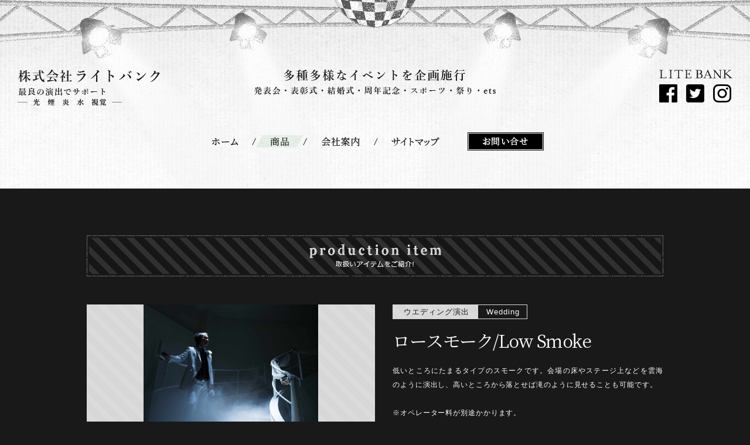

--- FILE ---
content_type: text/html; charset=utf-8
request_url: https://www.litebank.jp/cgi-bin/item/item.cgi?id=32
body_size: 7880
content:
<!DOCTYPE HTML PUBLIC "-//W3C//DTD HTML 4.01 Transitional//EN" "http://www.w3.org/TR/html4/loose.dtd">
<html>
<head>
<meta http-equiv="Content-Type" content="text/html; charset=UTF-8">
<meta http-equiv="Content-Language" content="ja">
<meta http-equiv="Content-Style-Type" content="text/css">
<meta http-equiv="Content-Script-Type" content="text/javascript">
<title>イベント演出の施工事例、演出機器の販売・レンタル｜LITE BANK</title>
<meta name="description" content="ムービングライト・カラーレーザー・LEDパーライト・炎・ファイヤーを用いた、ブライダル演出・イベント演出の他、各種効果演出機器のレンタル・販売・オペレーター派遣も承っております。">
<meta name="keywords" content="照明機器,音響機材,イベント,レンタル,販売,イベント企画,音響機材設置,照明機材設置,音響,照明,映像機器,メンテナンス">
<meta name="viewport" content="width=1024px,">
<meta name="format-detection" content="telephone=no">
<link href="../../icon/favicon.ico" rel="shortcut icon">
<link href="../../icon/ios-icon.gif" rel="apple-touch-icon"> 
<link rel="stylesheet" href="../../css/base.css">
<link rel="stylesheet" href="../../css/share.css">
<link rel="stylesheet" href="../../js/colorbox/colorbox.css">
</head>
<body class="contents" id="item">
<div id="container">
<div id="header">
	<div class="h_inner">
		<div class="h_left">
			<p><img src="../../img/share/header_left.png" alt="株式会社ライトバンク 最良の演出でサポート 光　煙　炎　水　視覚"></p>
		</div>
		<h1><img src="../../img/share/header_h1.png" alt="多種多様なイベントを企画施行　発表会・表彰式・結婚式・周年記念・スポーツ・祭り・ets"></h1>
		<div class="h_right">
			<img src="../../img/share/logo.png" alt="LITE BANK(ライトバンク)">
			<ul>
				<li class="b02"><a href="https://www.facebook.com/litebank" target="_blank">Facebook<span></span></a></li>
				<li class="b04"><a href="https://twitter.com/77liteba37nk" target="_blank">Twitter<span></span></a></li>
				<li class="b05"><a href="https://www.instagram.com/litebank_official/" target="_blank">Instagram<span></span></a></li>
			</ul>
		</div>
	</div>
	<div id="globalNav">
		<ul>
			<li class="c01"><a href="../../">ホーム<span></span></a></li>
			<li class="c02 cu"><a href="item.cgi">商品<span></span></a></li>
			<li class="c03"><a href="../../contents/company.html">会社概要<span></span></a></li>
			<li class="c04"><a href="../../contents/sitemap.html">サイトマップ<span></span></a></li>
			<li class="b01"><a href="../../contents/inquiry.html">お問い合せ<span></span></a></li>
		</ul>
	</div><!-- ▲id="globalNav" -->
</div><!-- ▲id="header" -->
<div id="contents"><div class="contentsInner">
	<h2><img src="../../img/item/h2.gif" alt="取扱いアイテムをご紹介！"></h2>
	<div id="itemArticle">
		<div id="itemImg">
			<ul class="thumb">
				<li><a href="./photo/32-01l.jpg?1769429885" target="_blank" rel="itemImg"><img src="./photo/32-01l.jpg?1769429885" alt=""></a></li>
				<li><a href="./photo/32-02l.jpg?1769429885" target="_blank" rel="itemImg"><img src="./photo/32-02l.jpg?1769429885" alt=""></a></li>
			</ul>
			<div class="thumb-pager"></div>
		</div><!-- itemImg -->
		<div class="textArea">
			<div class="category"><span class="jp">ウエディング演出</span><span class="eng">Wedding </span></div>
			<h3>ロースモーク/Low Smoke </h3>
			<div class="text">低いところにたまるタイプのスモークです。会場の床やステージ上などを雲海のように演出し、高いところから落とせば滝のように見せることも可能です。<br /><br /><span>※オペレーター料が別途かかります。</span></div>
			<table class="price">
				<tr class="rental">
					<th>レンタル価格：</th>
					<td>￥33,000（税込）</td>
				</tr>
			</table>
		</div><!-- texAarea -->
		<div class="guide"><div class="guieInner">
			<dl class="howto">
				<dt>商品内容</dt>
				<dd>・ロースモーク1<span>基</span><br />・専用リキッド</dd>
				<dt>スペック</dt>
				<dd><span>・ヒーター：1000W</span><br /><span>・ウォームアップ：4.5分</span><br /><span>・出力：10,000CFM　283立方メートル/分</span><br /><span>・タンク容量：2.5L</span><br /><span>・アイス容量：10kg（保冷時間：連続80分、最大12時間）</span><br /><span>・消費量：40分/L</span><br /><span>・リモコン：Z-8タイマーリモコン（噴霧時間・間隔・噴霧量・連続・オンオフ）ケーブル長10M</span><br /><span>・サイズ：L617.5 w355 H359mm&nbsp;<br />・重量：<span>24.4kg</span></span></dd>
			</dl><!-- howto -->
			<div class="youtube">
				<iframe width="560" height="315" src="https://www.youtube.com/embed/xvJpwCB0vnk" frameborder="0" allowfullscreen></iframe>
			</div><!-- youtube -->
			<dl class="notes">
				<dt>注意事項・その他</dt>
				<dd><span>交通費：地域により別途交通費がかかります。お気軽にご相談下さい。</span></dd>
			</dl><!-- notes -->
		</div></div><!-- guide -->
		<div class="inquiry_box">
			<p>ご利用日より1ヶ月前までにご予約ください。</p>
			<a href="../../contents/inquiry.html"><img src="../../img/item/inquiry_box_inquiry.jpg" alt="お問い合せはこちら" class="inquiry_img"></a>
			<img src="../../img/item/inquiry_box_tel.gif" alt="お電話でのお問い合せはこちら「029-306-7737」営業時間／10:30～18:00　定休日／火曜日" class="inquiry_tel">
		</div><!-- inquiry_box -->
	</div><!-- ▲id="itemArticle" -->
</div></div><!-- ▲id="contents" -->
<div id="footer"><div id="footerInner">
	<div class="boxL">
		<div class="logo"><img src="../../img/share/logo2.gif" alt="LITE BANK(ライトバンク)"></div>
		<ul class="nav">
			<li class="c01"><a href="../../">ホーム<span></span></a></li>
			<li class="c02"><a href="item.cgi">商品<span></span></a></li>
			<li class="c03"><a href="../../contents/company.html">会社概要<span></span></a></li>
			<li class="c04"><a href="../../contents/sitemap.html">サイトマップ<span></span></a></li>
			<li class="c05"><a href="../../contents/law.html">特定商取引法に基づく表記<span></span></a></li>
		</ul>
		<ul class="address">
			<li>〒310-0836　茨城県水戸市元吉田町1405　TEL：029-306-7737</li>
		</ul>
	</div>
	<div class="boxR">
		<ul>
			<li class="b02"><a href="https://www.facebook.com/litebank" target="_blank">Facebook<span></span></a></li>
			<li class="b04"><a href="https://twitter.com/77liteba37nk" target="_blank">Twitter<span></span></a></li>
			<li class="b05"><a href="https://www.instagram.com/litebank_official/" target="_blank">Instagram<span></span></a></li>
			<li class="b01"><a href="../../contents/inquiry.html">お問い合せ<span></span></a></li>	</ul>
		</ul>
		<p><img src="../../img/share/copyright.gif" alt="&copy; LITE BANK All Rights Reserved."></p>
	</div>
</div></div><!-- ▲id="footer" -->
</div><!-- ▲id="container" -->
<script src="../../js/jquery.min.js"></script>
<script src="../../js/jquery.easingscroll.js"></script>
<script src="../../js/jquery.share.js"></script>
<script type="text/javascript" src="../../js/jquery.carouFredSel-6.2.1-packed.js"></script>
<script type="text/javascript" src="../../js/colorbox/jquery.colorbox.js"></script>
<script>
  (function(i,s,o,g,r,a,m){i['GoogleAnalyticsObject']=r;i[r]=i[r]||function(){
  (i[r].q=i[r].q||[]).push(arguments)},i[r].l=1*new Date();a=s.createElement(o),
  m=s.getElementsByTagName(o)[0];a.async=1;a.src=g;m.parentNode.insertBefore(a,m)
  })(window,document,'script','//www.google-analytics.com/analytics.js','ga');

  ga('create', 'UA-46361005-1', 'litebank.jp');
  ga('send', 'pageview');

</script>
</body>
</html>


--- FILE ---
content_type: text/css
request_url: https://www.litebank.jp/css/base.css
body_size: 3375
content:
@charset "utf-8";
@font-face {
  font-family: 'Noto Serif Japanese';
  font-style: normal;
  font-weight: 100;
  src: url("../font/NotoSerifCJKjp-ExtraLight.eot"); /* IE9 Compat Modes */
  src: url("../font/NotoSerifCJKjp-ExtraLight.eot?#iefix") format("embedded-opentype"), /* IE6-IE8 */
  url("../font/NotoSerifCJKjp-ExtraLight.woff") format("woff"), /* Modern Browsers */
  url("../font/NotoSerifCJKjp-ExtraLight.ttf") format("truetype"); /* Safari, Android, iOS */
}
@font-face {
  font-family: 'Noto Serif Japanese';
  font-style: normal;
  font-weight: 200;
  src: url("../font/NotoSerifCJKjp-Light.eot");
  src: url("../font/NotoSerifCJKjp-Light.eot?#iefix") format("embedded-opentype"),
  url("../font/NotoSerifCJKjp-Light.woff") format("woff"),
  url("../font/NotoSerifCJKjp-Light.ttf") format("truetype");
}
@font-face {
  font-family: 'Noto Serif Japanese';
  font-style: normal;
  font-weight: 400;
  src: url("../font/NotoSerifCJKjp-Regular.eot");
  src: url("../font/NotoSerifCJKjp-Regular.eot?#iefix") format("embedded-opentype"),
  url("../font/NotoSerifCJKjp-Regular.woff") format("woff"),
  url("../font/NotoSerifCJKjp-Regular.ttf") format("truetype");
 }
@font-face {
  font-family: 'Noto Serif Japanese';
  font-style: normal;
  font-weight: 500;
  src: url(../fonts/NotoSerifCJKjp/NotoSerifCJKjp-Medium.otf) format('opentype');
  src: url("../font/NotoSerifCJKjp-Medium.eot");
  src: url("../font/NotoSerifCJKjp-Medium.eot?#iefix") format("embedded-opentype"),
  url("../font/NotoSerifCJKjp-Medium.woff") format("woff"),
  url("../font/NotoSerifCJKjp-Medium.ttf") format("truetype");
 }
@font-face {
  font-family: 'Noto Serif Japanese';
  font-style: normal;
  font-weight: 600;
  src: url("../font/NotoSerifCJKjp-SemiBold.eot");
  src: url("../font/NotoSerifCJKjp-SemiBold.eot?#iefix") format("embedded-opentype"),
  url("../font/NotoSerifCJKjp-SemiBold.woff") format("woff"),
  url("../font/NotoSerifCJKjp-SemiBold.ttf") format("truetype");
 }
@font-face {
  font-family: 'Noto Serif Japanese';
  font-style: normal;
  font-weight: 700;
  src: url("../font/NotoSerifCJKjp-Bold.eot");
  src: url("../font/NotoSerifCJKjp-Bold.eot?#iefix") format("embedded-opentype"),
  url("../font/NotoSerifCJKjp-Bold.woff") format("woff"),
  url("../font/NotoSerifCJKjp-Bold.ttf") format("truetype");
 }
@font-face {
  font-family: 'Noto Serif Japanese';
  font-style: normal;
  font-weight: 900;
  src: url("../font/NotoSerifCJKjp-Black.eot");
  src: url("../font/NotoSerifCJKjp-Black.eot?#iefix") format("embedded-opentype"),
  url("../font/NotoSerifCJKjp-Black.woff") format("woff"),
  url("../font/NotoSerifCJKjp-Black.ttf") format("truetype");
 }

body,div,
h1,h2,h3,h4,h5,h6,
dl,dt,dd,ul,ol,li,
p,blockquote,pre,cite,code,caption,hr,
form,fieldset,legend,input,textarea,select,option,label {margin: 0; padding: 0;}

img {border:0px; margin:0; padding:0;
vertical-align:bottom; line-height:0;}

ul,ol {list-style:none;}
li {list-style-position:outside;}

table{border-collapse:collapse;}
th,td{padding:0; text-align:left; vertical-align:top;}

object,
embed {vertical-align:top;}

/* clearfix */
.clearfix:after,
ul.cate-link:after,
ul#itemList:after {visibility:hidden; display:block; font-size:0; content:" "; clear:both; height: 0;}
* html .clearfix,
* html ul.cate-link,
* html ul#itemList        { zoom: 1; } /* IE6 */
*:first-child+html .clearfix,
*:first-child+html ul.cate-link,
*:first-child+html ul#itemList  { zoom: 1; } /* IE7 */


--- FILE ---
content_type: text/css
request_url: https://www.litebank.jp/css/share.css
body_size: 20205
content:
@charset "utf-8";

body,input,select,textarea {
	font-family:"ヒラギノ角ゴ Pro W3", "Hiragino Kaku Gothic Pro", "メイリオ", Meiryo, Osaka, "ＭＳ Ｐゴシック", "MS PGothic", sans-serif;
	color:#fff; font-size:12px; line-height:1.8; letter-spacing:.1em;}
body {
	background:#191919;
	-webkit-text-size-adjust:100%;}

a, a * {color:#f55a5a; text-decoration:none;}
a:hover {color:#ffbaba;}
p {text-align:justify; text-justify:inter-ideograph;}
p a {color:#f55a5a; text-decoration:none;}
p a:hover {color:#ff9797;}

/* --- 共通パーツ --- */
#container {
	overflow:hidden;
	width:100%; min-width:1024px;}

/* header */
#header {
	padding:119px 0 65px;
	background:url(../img/share/headerBg.jpg) center top no-repeat;}
#header .h_inner {
	display: flex; justify-content: space-between;
	max-width: 1220px; min-width: 984px;
	margin: 0 auto;
	padding: 0 20px;}

#header .h_inner h1 {margin-left: -5em;}

#header .h_inner .h_right img {height: 15px; margin-bottom: 10px;}
#header .h_inner .h_right ul {display: flex; width: 123px; height:31px}
#header .h_inner .h_right li {position: relative; height:31px; overflow:hidden;}
#header .h_inner .h_right li *{display:block; height:31px; position:absolute; left:0; top:0;}
#header .h_inner .h_right a {text-indent:-100%;}
#header .h_inner .h_right span {background:url(../img/share/btn.png) left top no-repeat; cursor:pointer;}

#header .h_inner .h_right li, #header .h_inner .h_right li *{width:31px;}
#header .h_inner .h_right li.b04 {margin: 0 15px;}
#header .h_inner .h_right li.b02 span {background-position:-130px 0;}
#header .h_inner .h_right li.b04 span {background-position:-192px 0;}
#header .h_inner .h_right li.b05 span {background-position:-223px 0;}
#header .h_inner .h_right li.b02 span:hover,#header .h_right li.b02.cu span {background-position:-130px -31px;}
#header .h_inner .h_right li.b04 span:hover,#header .h_right li.b04.cu span {background-position:-192px -31px;}
#header .h_inner .h_right li.b05 span:hover,#header .h_right li.b05.cu span {background-position:-223px -31px;}


/* globalNav */
#globalNav {margin-top:45px;}
#globalNav ul {width:605px; height:31px; margin:0 auto;}
#globalNav li {float:left; display:inline; position:relative; height:31px; overflow:hidden;}
#globalNav li *{display:block; height:31px; position:absolute; left:0; top:0;}
#globalNav a {text-indent:-100%;}
#globalNav span {background:url(../img/share/globalNav.png) left top no-repeat; cursor:pointer;}

#globalNav li.c01, #globalNav li.c01 * {width:96px;}
#globalNav li.c02, #globalNav li.c02 * {width:87px;}
#globalNav li.c03, #globalNav li.c03 * {width:121px;}
#globalNav li.c04, #globalNav li.c04 * {width:132px;}
#globalNav li[class*="b"], #globalNav li[class*="b"] * {width:31px;}
#globalNav li.b01, #globalNav li.b01 * {width:130px;}

#globalNav li[class*="b"] {margin-left:15px;}
#globalNav li.b01 {margin-left:24px;}

#globalNav li.c02 span {background-position:-96px 0;}
#globalNav li.c03 span {background-position:-183px 0;}
#globalNav li.c04 span {background-position:-304px 0;}
#globalNav li[class*="b"] span {background-image:url(../img/share/btn.png);}
#globalNav li.b02 span {background-position:-130px 0;}
#globalNav li.b03 span {background-position:-161px 0;}
#globalNav li.b04 span {background-position:-192px 0;}
#globalNav li.b05 span {background-position:-223px 0;}

#globalNav li.c01 span:hover,#globalNav li.c01.cu span {background-position:0 -31px;}
#globalNav li.c02 span:hover,#globalNav li.c02.cu span {background-position:-96px -31px;}
#globalNav li.c03 span:hover,#globalNav li.c03.cu span {background-position:-183px -31px;}
#globalNav li.c04 span:hover,#globalNav li.c04.cu span {background-position:-304px -31px;}
#globalNav li.b01 span:hover,#globalNav li.b01.cu span {background-position:0 -31px;}
#globalNav li.b02 span:hover,#globalNav li.b02.cu span {background-position:-130px -31px;}
#globalNav li.b03 span:hover,#globalNav li.b03.cu span {background-position:-161px -31px;}
#globalNav li.b04 span:hover,#globalNav li.b04.cu span {background-position:-192px -31px;}
#globalNav li.b05 span:hover,#globalNav li.b05.cu span {background-position:-223px -31px;}

/* contents */
	#contents {margin:0; padding:0; background:#191919;}
	.contentsInner {overflow:hidden; width:984px; margin:0 auto;}

/* footer */
#footer {background:#191919 url(../img/share/footerBg.gif) center 4px repeat-x;}
#footer #footerInner {
	overflow:hidden;
	position:relative;
	width:984px;
	margin:0 auto;
	padding:29px 0 44px;}
#footer p {clear:both;}

#footer .boxL ul,#footer .boxR ul {float:left; display:inline;}
#footer .boxL li,#footer .boxR li {
	float:left; display:inline;
	position:relative; overflow:hidden;}
#footer .boxL li *,#footer .boxR li * {display:block; position:absolute; left:0; top:0;}
#footer .boxL span,#footer .boxR span {cursor:pointer;}

#footer .boxL .logo {
	float:left; display:inline;}
#footer .boxL ul.nav {
	margin:3px 0 17px 28px;}
#footer .boxL ul.address {
	clear:both;
	color:#c6ccd1; font-size:.9167em;}
#footer .boxL ul.address li {
	margin-right:20px;}
#footer .boxL span {background:url(../img/share/nav2.gif) left top no-repeat;}

#footer .boxL ul.nav, #footer .boxL ul.nav * {height:16px;}
#footer .boxL li.c01, #footer .boxL li.c01 * {width:49px;}
#footer .boxL li.c02, #footer .boxL li.c02 * {width:55px;}
#footer .boxL li.c03, #footer .boxL li.c03 * {width:80px;}
#footer .boxL li.c04, #footer .boxL li.c04 * {width:90px;}
#footer .boxL li.c05, #footer .boxL li.c05 * {width:162px;}

#footer .boxL li.c02 span {background-position:-49px 0;}
#footer .boxL li.c03 span {background-position:-104px 0;}
#footer .boxL li.c04 span {background-position:-184px 0;}
#footer .boxL li.c05 span {background-position:-274px 0;}
#footer .boxL li.c01 span:hover {background-position:0 -16px;}
#footer .boxL li.c02 span:hover {background-position:-49px -16px;}
#footer .boxL li.c03 span:hover {background-position:-104px -16px;}
#footer .boxL li.c04 span:hover {background-position:-184px -16px;}
#footer .boxL li.c05 span:hover {background-position:-274px -16px;}

#footer .boxR {position:absolute; top:24px; right:0;}
#footer .boxR ul {margin-bottom:16px;}
#footer .boxR p {text-align:right;}

#footer .boxR li, #footer .boxR li * {width:31px; height:31px;}
#footer .boxR li.b01, #footer .boxR li.b01 * {width:130px;}

#footer .boxR li {margin-right:15px;}
#footer .boxR li.b01 {margin-right:0;}

#footer .boxR li span {background-image:url(../img/share/btn.png);}
#footer .boxR li.b01 span {background-position:0 -31px;}
#footer .boxR li.b02 span {background-position:-130px -31px;}
#footer .boxR li.b03 span {background-position:-166px -31px;}
#footer .boxR li.b04 span {background-position:-192px -31px;}
#footer .boxR li.b05 span {background-position:-223px -31px;}
#footer .boxR li.b01 span:hover {background-position:0 0;}
#footer .boxR li.b02 span:hover {background-position:-130px 0;}
#footer .boxR li.b03 span:hover {background-position:-166px 0;}
#footer .boxR li.b04 span:hover {background-position:-192px 0;}
#footer .boxR li.b05 span:hover {background-position:-223px 0;}

/* --- トップページ --- */
/* mainImg */
#mainImg {
	overflow:hidden;
	background:url(../img/share/bg.jpg) center top repeat;}
#mainImg ul {
	margin:0 auto 45px;
	text-align:center;
	letter-spacing:-1em;}
#mainImg li {
	position:relative;
	display:inline-block;
	margin:0 20px 40px;
	letter-spacing:normal;
	vertical-align:top;}
#mainImg a {
	position:relative;
	display:block;}
	#mainImg a img.cover {
		position:absolute; top:0; left:0;}
@media only screen and (max-width:1680px){
	#mainImg ul {margin-bottom:50px;}
	#mainImg li {
		width:300px; height:auto;
		margin:0 14px 28px;}
	#mainImg li.c-e {width:628px;}
	#mainImg img {width:100%; height:auto;}
}
@media only screen and (max-width:1280px){
	#mainImg ul {margin-bottom:58px;}
	#mainImg li {width:380px; margin:0 15px 30px;}
	#mainImg li.c-e {width:790px;}
}

#index #contents {padding:46px 0 82px; letter-spacing:-.4em; text-align:center; background:#191919 url(../img/index/sns.jpg) center 0 no-repeat;}
#index .sns {position:relative; width:770px; margin:30px auto 0; padding:10px; letter-spacing:normal; vertical-align:top; background:url(../img/index/snsBg.png) left top repeat;}
#index .sns::before {display:block; padding-top: 56.25%; content: '';}
#index .sns iframe {position:absolute !important; top:10px; left:10px; width:calc(100% - 20px) !important; height:calc(100% - 20px) !important;}
#index #fb.change {width:340px;}
#index #tw::before {padding-top: 500px;}
@media only screen and (max-width:1200px){
	#index #contents {background-position:center bottom;}
}

/* --- 中ページ --- */
body.contents #contents {padding-top:80px;}
body.contents #contents  p.topText {text-align:center; margin-bottom:50px;}

/* company */
#company h2 {margin-bottom:30px;}
#company table.gaiyou {width:984px; margin:0 auto; padding:1px;
	background:url(../img/company/line_table.gif) top left no-repeat;}
#company table.gaiyou th {width:66px; height:40px; padding-left:14px; vertical-align:middle; font-weight:normal;
	background:url(../img/company/line_yoko.gif) right bottom no-repeat;}
#company table.gaiyou td {height:40px; padding-left:15px; vertical-align:middle;
	background:url(../img/company/line_yoko.gif) right bottom no-repeat;}
#company #map {width:922px; height:440px; padding:60px 0 0 62px; margin:50px auto 75px;
	background:url(../img/company/mapBg.jpg) top center no-repeat;}

#company .map {width:860px; height:430px; margin:0 auto;}
#company iframe {width:860px; height:380px;}

/* iframe */
#company_map {background:none;}

/* item */
#item h2 {margin-bottom:48px;}

#item .category {letter-spacing:-.4em;}
#item .category span {
	display:inline-block;
	font-size:1.0833em; letter-spacing:.075em;
	border:#dbdbdb solid 1px;}
#item .category span.jp {
	padding:0 13px 0 18px;
	color:#191919;
	background:url(../img/item/bg.gif) left top repeat;}
#item .category span.eng {
	padding:0 12px 0 14px;
	color:#fff;}

#item ul.cate-link {
	margin-bottom:12px;
	letter-spacing:-.4em;
	text-align:center;}
#item ul.cate-link li {
	display:inline-block; *display:inline; *zoom:1;
	padding:0 9px;
	font-size:1.0833em; letter-spacing:.075em;}
#item ul.cate-link li a {
	padding:0 9px 3px;
	color:#fff;
	border-bottom:#f06477 solid 1px;}
#item ul.cate-link li a:hover {
	border:none;}

ul#itemList li {
	float:left; display:inline;
	margin-top:40px; margin-left:40px;
	border:#8c8a90 solid 1px;}
ul#itemList li:nth-child(2n+1) {margin-left:0;}
ul#itemList li a {
	display:block;
	position:relative; overflow:hidden;}
ul#itemList li a .imgOuter {
	display:table-cell;
	width:470px; height:301px;
	text-align:center; vertical-align:middle;}
ul#itemList li a img {
	max-width:470px; max-height:301px;
	-webkit-transition:.3s ease-in-out;
	-moz-transition:.3s ease-in-out;
	-o-transition:.3s ease-in-out;
	transition:.3s ease-in-out;
	opacity:.75;
	background:#191919;}
ul#itemList li a .txt {
	position:absolute; left:0; right:0; bottom:0;
	color:#fff;}
ul#itemList li a .txt span.eng {
	-webkit-transition:.3s ease-in-out;
	-moz-transition:.3s ease-in-out;
	-o-transition:.3s ease-in-out;
	transition:.3s ease-in-out;}
ul#itemList li a:hover span.eng {
	background:rgba(25,25,25,.25);}
ul#itemList li a .txt h3 {
	padding:10px 17px 15px;
	font-family:'Noto Serif Japanese', serif;
	color:#fff; font-size:2em; font-weight:400; line-height:1.33em; letter-spacing:0;}

#itemPager {
	clear:both;
	margin:56px auto 82px;
	text-align:center;}
#itemPager ul {
	text-align:center;
	height:28px;
	letter-spacing:-.4em;}
#itemPager li {
	display:inline-block; *display:inline; *zoom:1;
	width:30px; height:28px;
	padding:0 4px;
	color:#fff; font-size:1.083em; line-height:28px; letter-spacing:.075em; white-space:nowrap;}
#itemPager li a {
	display:block;
	width:30px; height:28px;
	color:#fff; text-align:center; text-decoration:none;
	background:url(../img/item/bg2.gif) left top repeat;}
#itemPager li a:hover {
	background-image:url(../img/item/bg3.gif);}
#itemPager li.prev {
	margin-right:18px;}
#itemPager li.next {
	margin-left:18px;}
#itemPager li.prev,#itemPager li.prev a,
#itemPager li.next,#itemPager li.next a {background:none;}
#itemPager li.prev a,#itemPager li.next a {
	border-bottom:#f06477 solid 1px;}
#itemPager li.prev a:hover,#itemPager li.next a:hover {
	border:none;}
	
.inquiry_box {width:568px; height:160px; padding:53px 128px 0; margin:0 auto 82px; clear:both;
	background:url(../img/item/inquiry_boxBg.jpg) top center no-repeat;}
.inquiry_box p { text-align:center; font-size:1.5em; color:#f16e80;}
.inquiry_box img.inquiry_img {margin:18px 0 0 0; float:left; display:inline;}
.inquiry_box img.inquiry_img:hover {margin:19px 0 0 1px;}
.inquiry_box img.inquiry_tel {margin:13px 0 0; float:right; display:inline;}

/* item ｜ 個別 */
#itemArticle {}

#itemImg {
	float:left; display:inline;
	width:492px;
	margin:0 30px 25px 0;}
#itemImg ul {height:316px; overflow:hidden;
	margin-bottom:8px;
	background:url(../img/item/bg.gif) left top repeat;}
#itemImg ul li {
	position:relative;
	float:left; display:inline;}
#itemImg ul li a {
	display:table-cell;
	width:492px; height:316px;
	text-align:center; vertical-align:middle;}
#itemImg ul li a img {
	max-width:492px; max-height:316px;}

#itemImg .thumb-pager a {
	margin-left:10px;
	display:inline-block; *display:inline; *zoom:1;}
#itemImg .thumb-pager a:first-child {margin-left:1px;}
#itemImg .thumb-pager span {
	display:table-cell;
	width:90px; height:58px;
	text-align:center; vertical-align:middle;}
#itemImg .thumb-pager span img {
	max-width:90px; max-height:58px;}
#itemImg .thumb-pager a.selected span {
	width:88px; height:56px;
	border:#858585 solid 1px;}
#itemImg .thumb-pager a.selected span img {
	max-width:88px; max-height:56px;}

#itemArticle .textArea {
	margin-bottom:68px;}
#itemArticle .textArea h3,
#itemArticle .textArea table,
#itemArticle .textArea .operator {font-family:'Noto Serif Japanese', serif;}
#itemArticle .textArea table,
#itemArticle .textArea .operator {font-size:2em; font-weight:200; line-height:1.29167em; letter-spacing:0;}

#itemArticle .textArea h3 {
	font-size:2.5em; font-weight:400; line-height:1.233em; letter-spacing:-.05em;
	margin-top:21px;}
#itemArticle .textArea .text {
	margin-top:19px;
	line-height:2; letter-spacing:.075em;
	text-align:justify; text-justify:inter-ideograph;}
#itemArticle .textArea table {
	margin-top:21px;}
#itemArticle .textArea th {
	font-weight:200;
	text-align:right;
	white-space:nowrap;}

#itemArticle .textArea dd {}
#itemArticle .textArea .operator {
	margin-top:7px;}

#itemArticle .guide {
	position:relative;
	clear:both;
	margin:0 0 70px;
	padding-top:66px;
	color:#191919;
	background:url(../img/item/priceBg_top.jpg) top center no-repeat;}
#itemArticle .guide::after {
	position:absolute; bottom:0; left:0;
	content:url(../img/item/priceBg_bottom.jpg);}
#itemArticle .guieInner {
	padding-bottom:77px;
	background:url(../img/item/priceBg.jpg) top center repeat-y;}
#itemArticle .guide dl {
	width:838px;
	margin:0 auto;
	line-height:2; letter-spacing:.075em;
	border-top:#dbdbdb solid 1px;}
#itemArticle .guide dt,
#itemArticle .guide dd {
	border:#dbdbdb solid 1px; border-top:none;}
#itemArticle .guide dt {
	padding:9px 19px 6px;
	font-weight:bold;
	background:url(../img/item/bg.gif) left top repeat;}
#itemArticle .guide dd {padding:14px 19px 13px;}
#itemArticle .guide dd table {max-width:100%;}
#itemArticle .guide dd table th,
#itemArticle .guide dd table td {
	padding:.5em 1em;
	vertical-align:middle;
	border:#dbdbdb solid 1px;}
#itemArticle .guide dl.notes {
	margin-top:54px;}
#itemArticle .guide dl.notes dt {
	padding:6px 19px 4px;
	color:#fff; font-size:1.167em;
	text-align:center;
	background:#191919;}
#itemArticle .guide dl.notes dd {
	margin-top:5px;
	border-top:#dbdbdb solid 1px;}
#itemArticle .guide .youtube iframe {
	display:block;
	width:838px; height:470px; 
	margin:40px auto 0;
	border:none;
	background:#191919;}

/* inquiry */
#inquiry h2 {margin-bottom:30px;}
#inquiry p.topText {text-align:center; margin-bottom:50px;}
#inquiry .formBox {position:relative;
	width:820px; padding:75px; margin:0 auto 75px;
	background:url(../img/item/priceBg.jpg) top center repeat-y;}
#inquiry .formBox::before,
#inquiry .formBox::after {
	position:absolute;
	width:100%; height:70px;
	content:"";
	background-size:100% auto;}
#inquiry .formBox::before {top:0; left:0;
	background:url(../img/item/priceBg_top.jpg) left top no-repeat;}
#inquiry .formBox::after {bottom:0; left:0;
	background:url(../img/item/priceBg_bottom.jpg) left bottom no-repeat;}
#inquiry #contents table {width:75%; margin:0 auto;}
#inquiry #contents .hissu {padding-left:30px; color:#f55a5a; background:url(../img/inquiry/hissu.gif) top left no-repeat;}
#inquiry #contents p.hissu_p {width:160px; margin:0 auto 60px;}
#inquiry #contents p.attention {margin:1em 0 0; padding:1.5em 0 0;
	background:url(../img/inquiry/formBg01.gif) left -26px no-repeat}
#inquiry #contents table tr {height:30px;}
#inquiry #contents table th {padding:3px 0 0 30px; color:#191919; font-weight:normal;}
#inquiry #contents table td {width:463px; color:#191919; vertical-align:middle;}
#inquiry #contents p.chuui {text-align:center; margin:50px 0 0; color:#f55a5a;}
#inquiry #contents .bg01 {width:458px; height:27px; background:url(../img/inquiry/formBg01.gif) top left no-repeat;}
#inquiry #contents .bg02 {width:125px; height:27px; background:url(../img/inquiry/formBg02_yuubin.gif) top left no-repeat;}
#inquiry #contents select {width:153px; height:27px; padding-top:3px;
	background:url(../img/inquiry/formBg03_todoufuken.gif) top left no-repeat; border:none; vertical-align:middle;}
#inquiry #contents option {background:#ffffff;}
#inquiry #contents table input,
#inquiry #contents table select,
#inquiry #contents table textarea {color:#191919;}
#inquiry #contents table .yohaku {padding-bottom:30px;}
#inquiry #contents table input {padding-left:5px; border:none;}
#inquiry #contents table textarea {width:453px; height:192px; padding:5px; font-size:1em;
	background:url(../img/inquiry/formBg04_naiyou.gif) top left no-repeat; resize:none; border:none;}
#inquiry #contents table input[type=file] {margin:0 0 8px;}
#inquiry #contents table .view_box img {display:block; max-width:300px; max-height:200px;}
#inquiry #contents .submit {display:block; margin:30px auto 0; padding:0 0 2px; text-align:center;}
#inquiry #contents .submit:hover {margin:32px auto 0; padding:0;}

/* sitemap */
#sitemap #contents .sitemapBox {width:984px; height:343px; padding-top:67px; margin:48px auto 75px; background:url(../img/sitemap/bg.jpg) top center no-repeat;}
#sitemap #contents img.link_top {display:block; margin:0 auto;}
#sitemap #contents dl {float:left; display:inline;}
#sitemap #contents dl dd a {padding:2px 0 2px 18px; background:url(../img/sitemap/icon.gif) left no-repeat;}
#sitemap #contents dl dd a:hover {padding:2px 0 2px 18px; background:url(../img/sitemap/icon_hover.gif) left no-repeat;}
#sitemap #contents dl.itemDl {width:175px; margin:0 0 0 93px;}
#sitemap #contents dl.itemDl dd {padding-left:36px;}
#sitemap #contents dl.companyDl {width:105px; margin:0 55px 0 74px;}
#sitemap #contents dl.inquiryDl {width:140px; margin:0 42px 0 31px;}
#sitemap #contents dl.sitemapDl dt {margin-left:49px;}
#sitemap #contents dl.sitemapDl dt.law {margin-left:11px;}

#sitemap #contents dl.itemDl img,
#sitemap #contents dl.companyDl img,
#sitemap #contents dl.inquiryDl img,
#sitemap #contents dl.sitemapDl img {margin:44px 0 20px;}
#sitemap #contents dl.itemDl img {margin-left:0;}
#sitemap #contents dl.companyDl img {margin-left:15px;}
#sitemap #contents dl.inquiryDl img {margin-left:27px;}

/* law */
#law h2 {margin-bottom:30px;}
#law table.gaiyou {width:984px; margin:0 auto 75px; padding:1px;
	background:url(../img/law/line.gif) top left no-repeat;}
#law table.gaiyou th {width:220px; padding:9px 0 9px 14px; vertical-align:middle; font-weight:normal;
	color:#191919;
	background:#fcfcfc url(../img/law/line_yoko.gif) right bottom no-repeat;}
#law table.gaiyou td {padding:9px 0 9px 15px; vertical-align:middle;
	background:url(../img/law/line_yoko.gif) right bottom no-repeat;}
#law table.gaiyou td a {color:#fff; text-decoration:underline;}


--- FILE ---
content_type: text/css
request_url: https://www.litebank.jp/js/colorbox/colorbox.css
body_size: 2400
content:
/*
    ColorBox Core Style:
    The following CSS is consistent between example themes and should not be altered.
*/
#colorbox, #cboxOverlay, #cboxWrapper{position:absolute; top:0; left:0; z-index:9999; overflow:visible;}
#cboxOverlay{position:fixed; width:100%; height:100%;}
#cboxMiddleLeft, #cboxBottomLeft{clear:left;}
#cboxContent{position:relative;}
#cboxLoadedContent{overflow:auto;}
#cboxTitle{margin:0;}
#cboxLoadingOverlay, #cboxLoadingGraphic{position:absolute; top:0; left:0; width:100%;}
#cboxPrevious, #cboxNext, #cboxClose, #cboxSlideshow{cursor:pointer;}
.cboxPhoto{float:left; margin:auto; border:0; display:block;}
.cboxIframe{width:90%; height:90%; display:block; border:0;}

/* 
    User Style:
    Change the following styles to modify the appearance of ColorBox.  They are
    ordered & tabbed in a way that represents the nesting of the generated HTML.
*/
#cboxOverlay{background:rgba(0,0,0,0.8);}
#colorbox{}
    #cboxContent{margin-top:50px;}
        #cboxError{padding:50px; border:1px solid #ccc; background:#fff;}
        #cboxLoadedContent{}
        #cboxTitle{position:absolute; top:-35px; left:0; color:#fff; font-size:1.5em; letter-spacing:0.15em; padding:2px 6px 0 5px; text-align:justify; text-justify:inter-ideograph;}
        #cboxCurrent{position:absolute; bottom:-28px; right:0px; color:#fff; padding:4px 5px 0 14px;}
        #cboxSlideshow{position:absolute; top:-20px; right:90px; color:#fff;}
        #cboxPrevious{position:absolute; top:50%; left:-55px; margin-top:-28px; background:url(controls.png) no-repeat top left; width:50px; height:50px; text-indent:-9999px;}
        #cboxPrevious.hover{background-position:bottom left;}
        #cboxNext{position:absolute; top:50%; right:-55px; margin-top:-28px; background:url(controls.png) no-repeat top right; width:50px; height:50px; text-indent:-9999px;}
        #cboxNext.hover{background-position:bottom right;}
        #cboxLoadingOverlay{background:#fff;}
        #cboxLoadingGraphic{background:url(loading.gif) no-repeat center center;}
        #cboxClose{position:absolute; top:-55px; right:0; display:block; background:url(controls.png) no-repeat top center; width:50px; height:50px; text-indent:-9999px;}
        #cboxClose.hover{background-position:bottom center;}
		  
		  
		  

/* 追記 */
@media only screen and (max-width:640px){
        #cboxCurrent{position:absolute; top:-38px; right:0px; color:#fff; padding:4px 5px 0 14px;}
        #cboxTitle{font-size:0.91em;}
 
			}


--- FILE ---
content_type: application/javascript
request_url: https://www.litebank.jp/js/jquery.share.js
body_size: 983
content:
// テキストボックスの値をクリア
jQuery(document).ready(function(){

	var textBox = $('input.text');
	$('input.text').addClass('outFocus');
	
	textBox.focus(function(){
		$(this).removeClass('outFocus');
		if(this.value == this.defaultValue){
			jQuery(this).val('');
		}
	}).blur(function(){
		if($(this).val() == ''){
			$(this).val(this.defaultValue).addClass('outFocus');
		}
	});
	
});


/*ページ内リンクがスムーズに*/
$(function(){
	$('a[href^=#],area[href^=#]').click(function(){
		var speed = 500;
		var href= $(this).attr("href");
		var target = $(href == "#" || href == "" ? 'html' : href);
		var position = target.offset().top;
		$("html, body").animate({scrollTop:position}, speed, "swing");
		return false;
	});
});


/*メインイメージ*/
$(function(){
	$('#mainImg li a').hover(function(){
		$(this).children('img.cover').stop().fadeToggle(700);
	});
});

/*演出アイテム*/
$(function(){
	$("ul#itemList li a img") .hover(function(){
	$(this).fadeTo("700",1.0);
		},function(){
			$(this).fadeTo("700",0.75);
	});
});

--- FILE ---
content_type: text/plain
request_url: https://www.google-analytics.com/j/collect?v=1&_v=j102&a=2028664848&t=pageview&_s=1&dl=https%3A%2F%2Fwww.litebank.jp%2Fcgi-bin%2Fitem%2Fitem.cgi%3Fid%3D32&ul=en-us%40posix&dt=%E3%82%A4%E3%83%99%E3%83%B3%E3%83%88%E6%BC%94%E5%87%BA%E3%81%AE%E6%96%BD%E5%B7%A5%E4%BA%8B%E4%BE%8B%E3%80%81%E6%BC%94%E5%87%BA%E6%A9%9F%E5%99%A8%E3%81%AE%E8%B2%A9%E5%A3%B2%E3%83%BB%E3%83%AC%E3%83%B3%E3%82%BF%E3%83%AB%EF%BD%9CLITE%20BANK&sr=1280x720&vp=1280x720&_u=IEBAAAABAAAAACAAI~&jid=1623969865&gjid=1119682485&cid=1145687360.1769429889&tid=UA-46361005-1&_gid=888471325.1769429889&_r=1&_slc=1&z=928428656
body_size: -449
content:
2,cG-WJQBN0CXNV